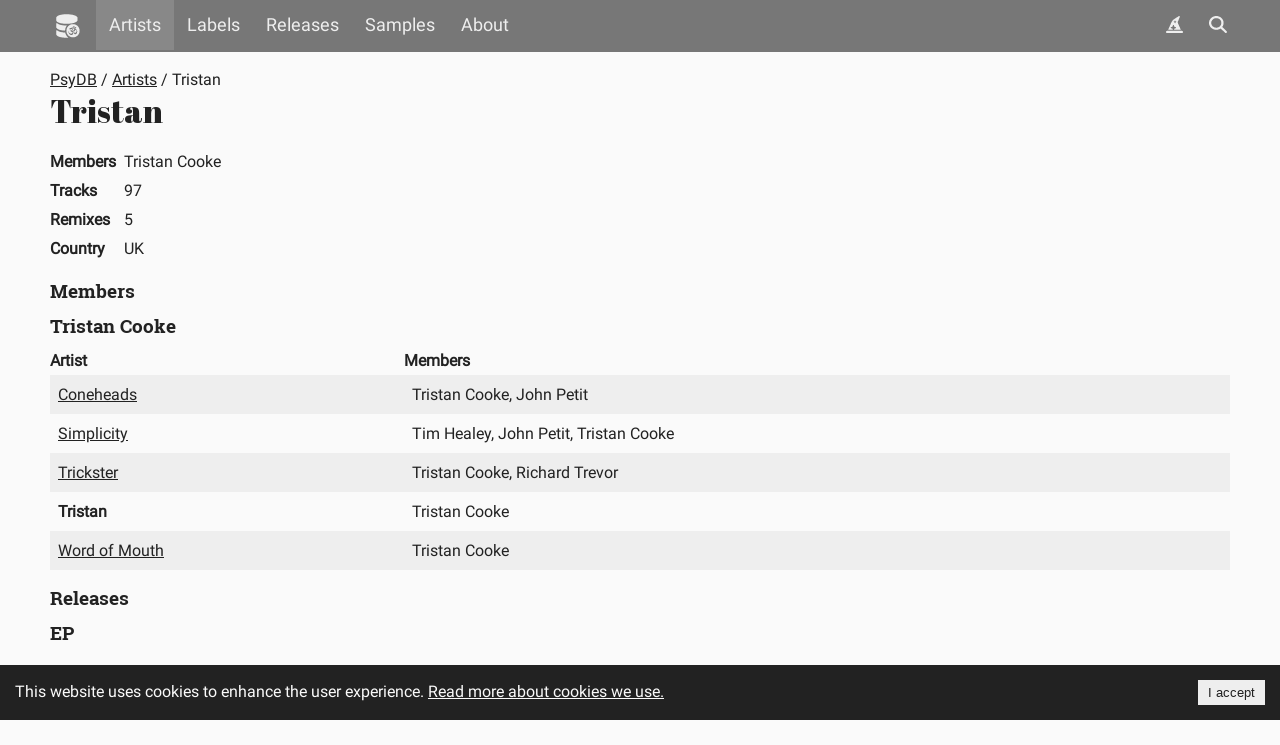

--- FILE ---
content_type: text/javascript
request_url: https://www.psydb.net/static/js/379.815502dc.chunk.js
body_size: 1063
content:
"use strict";(self.webpackChunkpsydb=self.webpackChunkpsydb||[]).push([[379],{8057:function(r,n,t){t.d(n,{j:function(){return c}});t(5897);var e=t(6417),c=function(){return(0,e.jsx)("svg",{"aria-hidden":"true",focusable:"false",className:"svg-inline icon-search",role:"img",xmlns:"http://www.w3.org/2000/svg",viewBox:"0 0 512 512",children:(0,e.jsx)("g",{transform:"translate(256 256)",children:(0,e.jsx)("g",{transform:"translate(0, 0)  scale(1, 1)  rotate(0.01 0 0)",children:(0,e.jsx)("path",{fill:"currentColor",d:"M416 208c0 45.9-14.9 88.3-40 122.7L502.6 457.4c12.5 12.5 12.5 32.8 0 45.3s-32.8 12.5-45.3 0L330.7 376c-34.4 25.2-76.8 40-122.7 40C93.1 416 0 322.9 0 208S93.1 0 208 0S416 93.1 416 208zM208 352c79.5 0 144-64.5 144-144s-64.5-144-144-144S64 128.5 64 208s64.5 144 144 144z",transform:"translate(-256 -256)"})})})})}},6007:function(r,n,t){t.d(n,{o:function(){return s},x:function(){return o}});var e=t(4165),c=t(5861),a=t(8448),u=t(7530),o=function(){var r=(0,c.Z)((0,e.Z)().mark((function r(n){var t,c,o;return(0,e.Z)().wrap((function(r){for(;;)switch(r.prev=r.next){case 0:return r.prev=0,t="".concat(a.pq,"/api/autocomplete/search?q=").concat(encodeURIComponent(n)),r.next=4,(0,u.U)(t);case 4:if(!(c=r.sent)){r.next=10;break}return r.next=8,c.json();case 8:return o=r.sent,r.abrupt("return",o);case 10:return r.abrupt("return",null);case 13:throw r.prev=13,r.t0=r.catch(0),new Error("Search API call fail");case 16:case"end":return r.stop()}}),r,null,[[0,13]])})));return function(n){return r.apply(this,arguments)}}(),s=function(){var r=(0,c.Z)((0,e.Z)().mark((function r(n){var t,c,o;return(0,e.Z)().wrap((function(r){for(;;)switch(r.prev=r.next){case 0:return r.prev=0,t="".concat(a.pq,"/api/search?q=").concat(encodeURIComponent(n)),r.next=4,(0,u.U)(t);case 4:if(!(c=r.sent)){r.next=10;break}return r.next=8,c.json();case 8:return o=r.sent,r.abrupt("return",o);case 10:return r.abrupt("return",null);case 13:throw r.prev=13,r.t0=r.catch(0),new Error("Search API call fail");case 16:case"end":return r.stop()}}),r,null,[[0,13]])})));return function(n){return r.apply(this,arguments)}}()},7530:function(r,n,t){t.d(n,{U:function(){return a}});var e=t(4165),c=t(5861),a=function(){var r=(0,c.Z)((0,e.Z)().mark((function r(n){var t,c,a=arguments;return(0,e.Z)().wrap((function(r){for(;;)switch(r.prev=r.next){case 0:return t=a.length>1&&void 0!==a[1]&&a[1],c=a.length>2?a[2]:void 0,r.prev=2,r.next=5,fetch(n,{method:"GET",credentials:t?"include":"omit",mode:c?"no-cors":"cors"});case 5:return r.abrupt("return",r.sent);case 8:throw r.prev=8,r.t0=r.catch(2),new Error("Error in fetch when trying to GET: ".concat(n,", ").concat(r.t0));case 11:case"end":return r.stop()}}),r,null,[[2,8]])})));return function(n){return r.apply(this,arguments)}}()},5897:function(){}}]);